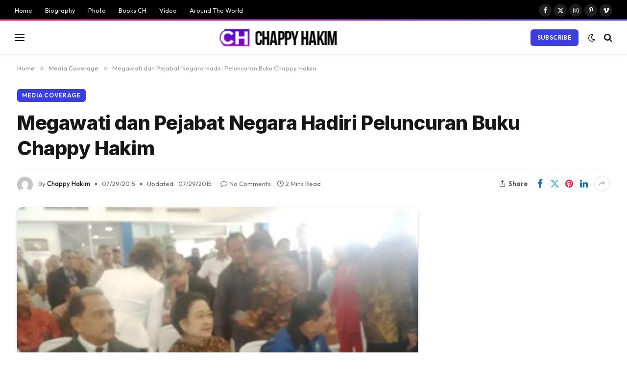

--- FILE ---
content_type: text/html; charset=utf-8
request_url: https://www.google.com/recaptcha/api2/aframe
body_size: 267
content:
<!DOCTYPE HTML><html><head><meta http-equiv="content-type" content="text/html; charset=UTF-8"></head><body><script nonce="HdLoUTXM_qPr4bDcS19J-Q">/** Anti-fraud and anti-abuse applications only. See google.com/recaptcha */ try{var clients={'sodar':'https://pagead2.googlesyndication.com/pagead/sodar?'};window.addEventListener("message",function(a){try{if(a.source===window.parent){var b=JSON.parse(a.data);var c=clients[b['id']];if(c){var d=document.createElement('img');d.src=c+b['params']+'&rc='+(localStorage.getItem("rc::a")?sessionStorage.getItem("rc::b"):"");window.document.body.appendChild(d);sessionStorage.setItem("rc::e",parseInt(sessionStorage.getItem("rc::e")||0)+1);localStorage.setItem("rc::h",'1769951170555');}}}catch(b){}});window.parent.postMessage("_grecaptcha_ready", "*");}catch(b){}</script></body></html>